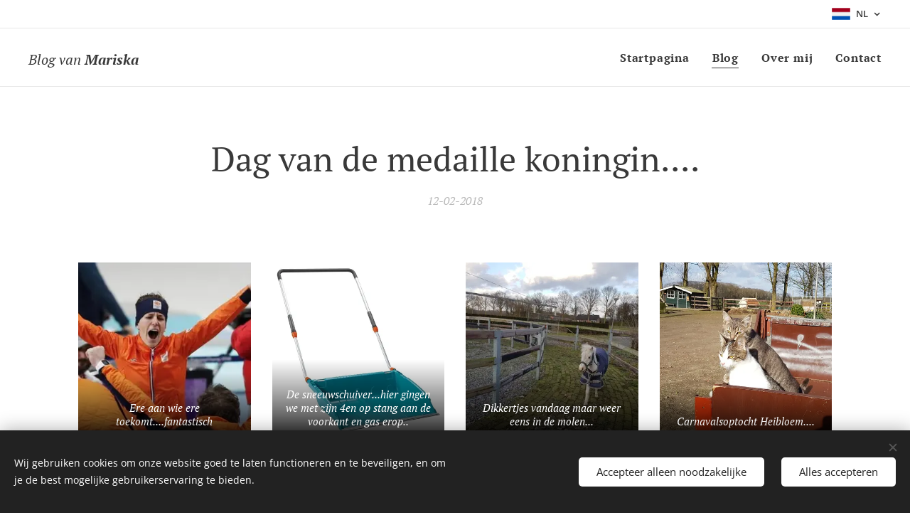

--- FILE ---
content_type: text/html; charset=UTF-8
request_url: https://www.dagboekvaneenonbekende.nl/l/dag-van-de-medaille-koningin/
body_size: 20721
content:
<!DOCTYPE html>
<html class="no-js" prefix="og: https://ogp.me/ns#" lang="nl">
<head><link rel="preconnect" href="https://duyn491kcolsw.cloudfront.net" crossorigin><link rel="preconnect" href="https://fonts.gstatic.com" crossorigin><meta charset="utf-8"><link rel="shortcut icon" href="https://duyn491kcolsw.cloudfront.net/files/3h/3h1/3h11lj.ico?ph=aa6a08c6f7"><link rel="apple-touch-icon" href="https://duyn491kcolsw.cloudfront.net/files/3h/3h1/3h11lj.ico?ph=aa6a08c6f7"><link rel="icon" href="https://duyn491kcolsw.cloudfront.net/files/3h/3h1/3h11lj.ico?ph=aa6a08c6f7">
    <meta http-equiv="X-UA-Compatible" content="IE=edge">
    <title>Dag van de medaille koningin.... :: Dagboekvaneenonbekende</title>
    <meta name="viewport" content="width=device-width,initial-scale=1">
    <meta name="msapplication-tap-highlight" content="no">
    
    <link href="https://duyn491kcolsw.cloudfront.net/files/0r/0rk/0rklmm.css?ph=aa6a08c6f7" media="print" rel="stylesheet">
    <link href="https://duyn491kcolsw.cloudfront.net/files/2e/2e5/2e5qgh.css?ph=aa6a08c6f7" media="screen and (min-width:100000em)" rel="stylesheet" data-type="cq" disabled>
    <link rel="stylesheet" href="https://duyn491kcolsw.cloudfront.net/files/41/41k/41kc5i.css?ph=aa6a08c6f7"><link rel="stylesheet" href="https://duyn491kcolsw.cloudfront.net/files/3b/3b2/3b2e8e.css?ph=aa6a08c6f7" media="screen and (min-width:37.5em)"><link rel="stylesheet" href="https://duyn491kcolsw.cloudfront.net/files/2v/2vp/2vpyx8.css?ph=aa6a08c6f7" data-wnd_color_scheme_file=""><link rel="stylesheet" href="https://duyn491kcolsw.cloudfront.net/files/34/34q/34qmjb.css?ph=aa6a08c6f7" data-wnd_color_scheme_desktop_file="" media="screen and (min-width:37.5em)" disabled=""><link rel="stylesheet" href="https://duyn491kcolsw.cloudfront.net/files/1j/1jo/1jorv9.css?ph=aa6a08c6f7" data-wnd_additive_color_file=""><link rel="stylesheet" href="https://duyn491kcolsw.cloudfront.net/files/1r/1rx/1rxrhj.css?ph=aa6a08c6f7" data-wnd_typography_file=""><link rel="stylesheet" href="https://duyn491kcolsw.cloudfront.net/files/19/196/196wl1.css?ph=aa6a08c6f7" data-wnd_typography_desktop_file="" media="screen and (min-width:37.5em)" disabled=""><script>(()=>{let e=!1;const t=()=>{if(!e&&window.innerWidth>=600){for(let e=0,t=document.querySelectorAll('head > link[href*="css"][media="screen and (min-width:37.5em)"]');e<t.length;e++)t[e].removeAttribute("disabled");e=!0}};t(),window.addEventListener("resize",t),"container"in document.documentElement.style||fetch(document.querySelector('head > link[data-type="cq"]').getAttribute("href")).then((e=>{e.text().then((e=>{const t=document.createElement("style");document.head.appendChild(t),t.appendChild(document.createTextNode(e)),import("https://duyn491kcolsw.cloudfront.net/client/js.polyfill/container-query-polyfill.modern.js").then((()=>{let e=setInterval((function(){document.body&&(document.body.classList.add("cq-polyfill-loaded"),clearInterval(e))}),100)}))}))}))})()</script>
<link rel="preload stylesheet" href="https://duyn491kcolsw.cloudfront.net/files/2m/2m8/2m8msc.css?ph=aa6a08c6f7" as="style"><meta name="description" content="Leer je vrienden te begroeten met een glimlach: ze dragen te veel fronsen in hun eigen hart om zich druk te maken om de jouwe."><meta name="keywords" content=""><meta name="generator" content="Webnode 2"><meta name="apple-mobile-web-app-capable" content="no"><meta name="apple-mobile-web-app-status-bar-style" content="black"><meta name="format-detection" content="telephone=no">



<meta property="og:url" content="https://dagboekvaneenonbekende.nl/l/dag-van-de-medaille-koningin/"><meta property="og:title" content="Dag van de medaille koningin.... :: Dagboekvaneenonbekende"><meta property="og:type" content="article"><meta property="og:description" content="Leer je vrienden te begroeten met een glimlach: ze dragen te veel fronsen in hun eigen hart om zich druk te maken om de jouwe."><meta property="og:site_name" content="Dagboekvaneenonbekende"><meta property="og:image" content="https://aa6a08c6f7.clvaw-cdnwnd.com/193a6c502c476473fded1a4dd2b01e48/200000710-442dd45289/700/dolgelukkige-wust-beseft-ze-iets-unieks-gepresteerd-heeft.jpg?ph=aa6a08c6f7"><meta property="og:article:published_time" content="2018-02-12T00:00:00+0100"><meta property="fb:app_id" content="225951590755638"><meta name="robots" content="index,follow"><link rel="canonical" href="https://www.dagboekvaneenonbekende.nl/l/dag-van-de-medaille-koningin/"><script>window.checkAndChangeSvgColor=function(c){try{var a=document.getElementById(c);if(a){c=[["border","borderColor"],["outline","outlineColor"],["color","color"]];for(var h,b,d,f=[],e=0,m=c.length;e<m;e++)if(h=window.getComputedStyle(a)[c[e][1]].replace(/\s/g,"").match(/^rgb[a]?\(([0-9]{1,3}),([0-9]{1,3}),([0-9]{1,3})/i)){b="";for(var g=1;3>=g;g++)b+=("0"+parseInt(h[g],10).toString(16)).slice(-2);"0"===b.charAt(0)&&(d=parseInt(b.substr(0,2),16),d=Math.max(16,d),b=d.toString(16)+b.slice(-4));f.push(c[e][0]+"="+b)}if(f.length){var k=a.getAttribute("data-src"),l=k+(0>k.indexOf("?")?"?":"&")+f.join("&");a.src!=l&&(a.src=l,a.outerHTML=a.outerHTML)}}}catch(n){}};</script></head>
<body class="l wt-blogpost l-default l-d-none b-btn-sq b-btn-s-l b-btn-dn b-btn-bw-1 img-d-n img-t-o img-h-z line-solid b-e-ds lbox-d c-s-n  hb-on wnd-tce  wnd-fe wnd-multilang"><noscript>
				<iframe
				 src="https://www.googletagmanager.com/ns.html?id=GTM-542MMSL"
				 height="0"
				 width="0"
				 style="display:none;visibility:hidden"
				 >
				 </iframe>
			</noscript>

<div class="wnd-page l-page cs-gray ac-none t-t-fs-m t-t-fw-m t-t-sp-n t-t-d-n t-s-fs-s t-s-fw-m t-s-sp-n t-s-d-n t-p-fs-s t-p-fw-m t-p-sp-n t-h-fs-s t-h-fw-m t-h-sp-n t-bq-fs-s t-bq-fw-m t-bq-sp-n t-bq-d-l t-btn-fw-l t-nav-fw-s t-pd-fw-s t-nav-tt-n">
    <div class="l-w t cf t-08">
        <div class="l-bg cf">
            <div class="s-bg-l">
                
                
            </div>
        </div>
        <header class="l-h cf">
            <div class="sw cf">
	<div class="sw-c cf"><section class="s s-hb cf sc-w   wnd-w-max wnd-hbl-on">
	<div class="s-w cf">
		<div class="s-o cf">
			<div class="s-bg cf">
                <div class="s-bg-l">
                    
                    
                </div>
			</div>
			<div class="s-c">
                <div class="s-hb-c cf">
                    <div class="hb-si">
                        
                    </div>
                    <div class="hb-ci">
                        
                    </div>
                    <div class="hb-ccy">
                        
                    </div>
                    <div class="hb-lang">
                        <div class="hbl">
    <div class="hbl-c">
        <span class="hbl-a">
            <span class="hbl-a-t">
                <span class="lang-nl">nl</span>
            </span>
        </span>
        <div class="hbl-i lang-items">
            <ul class="hbl-i-l">
                <li selected>
                    <span class="lang-nl">nl</span>
                </li><li>
                    <a href="/en/"><span class="lang-en">en</span></a>
                </li>
            </ul>
        </div>
    </div>
</div>
                    </div>
                </div>
			</div>
		</div>
	</div>
</section><section data-space="true" class="s s-hn s-hn-default wnd-mt-classic wnd-na-c logo-classic sc-w   wnd-w-max wnd-nh-m wnd-nav-border menu-default-underline">
	<div class="s-w">
		<div class="s-o">

			<div class="s-bg">
                <div class="s-bg-l">
                    
                    
                </div>
			</div>

			<div class="h-w h-f wnd-fixed">

				<div class="n-l">
					<div class="s-c menu-nav">
						<div class="logo-block">
							<div class="b b-l logo logo-default logo-nb pt-serif wnd-logo-with-text logo-25 b-ls-m">
	<div class="b-l-c logo-content">
		<a class="b-l-link logo-link" href="/home/">

			

			

			<div class="b-l-br logo-br"></div>

			<div class="b-l-text logo-text-wrapper">
				<div class="b-l-text-w logo-text">
					<span class="b-l-text-c logo-text-cell"><font class="wnd-font-size-80"><em>Blog van <strong>Mariska</strong></em></font></span>
				</div>
			</div>

		</a>
	</div>
</div>
						</div>

						<div id="menu-slider">
							<div id="menu-block">
								<nav id="menu"><div class="menu-font menu-wrapper">
	<a href="#" class="menu-close" rel="nofollow" title="Close Menu"></a>
	<ul role="menubar" aria-label="Menu" class="level-1">
		<li role="none" class="wnd-homepage">
			<a class="menu-item" role="menuitem" href="/home/"><span class="menu-item-text">Startpagina</span></a>
			
		</li><li role="none" class="wnd-active-path">
			<a class="menu-item" role="menuitem" href="/blog/"><span class="menu-item-text">Blog</span></a>
			
		</li><li role="none">
			<a class="menu-item" role="menuitem" href="/over-mij/"><span class="menu-item-text">Over mij</span></a>
			
		</li><li role="none">
			<a class="menu-item" role="menuitem" href="/contact/"><span class="menu-item-text">Contact</span></a>
			
		</li>
	</ul>
	<span class="more-text">Meer pagina's</span>
</div></nav>
							</div>
						</div>

						<div class="cart-and-mobile">
							
							

							<div id="menu-mobile">
								<a href="#" id="menu-submit"><span></span>Menu</a>
							</div>
						</div>

					</div>
				</div>

			</div>

		</div>
	</div>
</section></div>
</div>
        </header>
        <main class="l-m cf">
            <div class="sw cf">
	<div class="sw-c cf"><section data-space="true" class="s s-hm s-hm-bdh s-bdh cf sc-w   wnd-w-default wnd-s-normal wnd-h-auto wnd-nh-m wnd-p-cc hn-default">
    <div class="s-w cf">
	    <div class="s-o cf">
	        <div class="s-bg cf">
                <div class="s-bg-l">
                    
                    
                </div>
	        </div>
	        <div class="h-c s-c cf">
		        <div class="s-bdh-c b b-s-l b-s-r b-cs cf">
			        <div class="s-bdh-w">
			            <h1 class="s-bdh-t"><div class="ld">
	<span class="ld-c">Dag van de medaille koningin....</span>
</div></h1>
			            <span class="s-bdh-d"><div class="ld">
	<span class="ld-c">12-02-2018</span>
</div></span>
			        </div>
		        </div>
	        </div>
	    </div>
    </div>
</section><section class="s s-basic cf sc-w   wnd-w-default wnd-s-normal wnd-h-auto" data-wnd_brightness="0" data-wnd_last_section>
	<div class="s-w cf">
		<div class="s-o s-fs cf">
			<div class="s-bg cf">
				<div class="s-bg-l">
                    
					
				</div>
			</div>
			<div class="s-c s-fs cf">
				<div class="ez cf wnd-no-cols">
	<div class="ez-c"><div class="gal-app b-gal b b-s" id="wnd_PhotoGalleryBlock_61411" data-content="{&quot;variant&quot;:&quot;default&quot;,&quot;gridCount&quot;:4,&quot;id&quot;:&quot;wnd_PhotoGalleryBlock_61411&quot;,&quot;items&quot;:[{&quot;id&quot;:200000710,&quot;title&quot;:&quot;Ere aan wie ere toekomt....fantastisch&quot;,&quot;orientation&quot;:&quot;landscape&quot;,&quot;aspectRatio&quot;:&quot;16:9&quot;,&quot;size&quot;:{&quot;width&quot;:640,&quot;height&quot;:360},&quot;img&quot;:{&quot;mimeType&quot;:&quot;image/jpeg&quot;,&quot;src&quot;:&quot;https://aa6a08c6f7.clvaw-cdnwnd.com/193a6c502c476473fded1a4dd2b01e48/200000710-442dd45289/dolgelukkige-wust-beseft-ze-iets-unieks-gepresteerd-heeft.jpg?ph=aa6a08c6f7&quot;},&quot;sources&quot;:[{&quot;mimeType&quot;:&quot;image/jpeg&quot;,&quot;sizes&quot;:[{&quot;width&quot;:450,&quot;height&quot;:253,&quot;src&quot;:&quot;https://aa6a08c6f7.clvaw-cdnwnd.com/193a6c502c476473fded1a4dd2b01e48/200000710-442dd45289/450/dolgelukkige-wust-beseft-ze-iets-unieks-gepresteerd-heeft.jpg?ph=aa6a08c6f7&quot;},{&quot;width&quot;:640,&quot;height&quot;:360,&quot;src&quot;:&quot;https://aa6a08c6f7.clvaw-cdnwnd.com/193a6c502c476473fded1a4dd2b01e48/200000710-442dd45289/700/dolgelukkige-wust-beseft-ze-iets-unieks-gepresteerd-heeft.jpg?ph=aa6a08c6f7&quot;},{&quot;width&quot;:640,&quot;height&quot;:360,&quot;src&quot;:&quot;https://aa6a08c6f7.clvaw-cdnwnd.com/193a6c502c476473fded1a4dd2b01e48/200000710-442dd45289/dolgelukkige-wust-beseft-ze-iets-unieks-gepresteerd-heeft.jpg?ph=aa6a08c6f7&quot;}]},{&quot;mimeType&quot;:&quot;image/webp&quot;,&quot;sizes&quot;:[{&quot;width&quot;:450,&quot;height&quot;:253,&quot;src&quot;:&quot;https://aa6a08c6f7.clvaw-cdnwnd.com/193a6c502c476473fded1a4dd2b01e48/200004497-49cbd49cbf/450/dolgelukkige-wust-beseft-ze-iets-unieks-gepresteerd-heeft.webp?ph=aa6a08c6f7&quot;},{&quot;width&quot;:640,&quot;height&quot;:360,&quot;src&quot;:&quot;https://aa6a08c6f7.clvaw-cdnwnd.com/193a6c502c476473fded1a4dd2b01e48/200004497-49cbd49cbf/700/dolgelukkige-wust-beseft-ze-iets-unieks-gepresteerd-heeft.webp?ph=aa6a08c6f7&quot;},{&quot;width&quot;:640,&quot;height&quot;:360,&quot;src&quot;:&quot;https://aa6a08c6f7.clvaw-cdnwnd.com/193a6c502c476473fded1a4dd2b01e48/200004497-49cbd49cbf/dolgelukkige-wust-beseft-ze-iets-unieks-gepresteerd-heeft.webp?ph=aa6a08c6f7&quot;}]}]},{&quot;id&quot;:200000709,&quot;title&quot;:&quot;De sneeuwschuiver...hier gingen we met zijn 4en op stang aan de voorkant en gas erop..&quot;,&quot;orientation&quot;:&quot;portrait&quot;,&quot;aspectRatio&quot;:&quot;249:250&quot;,&quot;size&quot;:{&quot;width&quot;:747,&quot;height&quot;:750},&quot;img&quot;:{&quot;mimeType&quot;:&quot;image/jpeg&quot;,&quot;src&quot;:&quot;https://aa6a08c6f7.clvaw-cdnwnd.com/193a6c502c476473fded1a4dd2b01e48/200000709-82d5683cc0/gardena_sneeuwschuiver.jpg?ph=aa6a08c6f7&quot;},&quot;sources&quot;:[{&quot;mimeType&quot;:&quot;image/jpeg&quot;,&quot;sizes&quot;:[{&quot;width&quot;:448,&quot;height&quot;:450,&quot;src&quot;:&quot;https://aa6a08c6f7.clvaw-cdnwnd.com/193a6c502c476473fded1a4dd2b01e48/200000709-82d5683cc0/450/gardena_sneeuwschuiver.jpg?ph=aa6a08c6f7&quot;},{&quot;width&quot;:697,&quot;height&quot;:700,&quot;src&quot;:&quot;https://aa6a08c6f7.clvaw-cdnwnd.com/193a6c502c476473fded1a4dd2b01e48/200000709-82d5683cc0/700/gardena_sneeuwschuiver.jpg?ph=aa6a08c6f7&quot;},{&quot;width&quot;:747,&quot;height&quot;:750,&quot;src&quot;:&quot;https://aa6a08c6f7.clvaw-cdnwnd.com/193a6c502c476473fded1a4dd2b01e48/200000709-82d5683cc0/gardena_sneeuwschuiver.jpg?ph=aa6a08c6f7&quot;}]},{&quot;mimeType&quot;:&quot;image/webp&quot;,&quot;sizes&quot;:[{&quot;width&quot;:448,&quot;height&quot;:450,&quot;src&quot;:&quot;https://aa6a08c6f7.clvaw-cdnwnd.com/193a6c502c476473fded1a4dd2b01e48/200004499-3012230124/450/gardena_sneeuwschuiver-7.webp?ph=aa6a08c6f7&quot;},{&quot;width&quot;:697,&quot;height&quot;:700,&quot;src&quot;:&quot;https://aa6a08c6f7.clvaw-cdnwnd.com/193a6c502c476473fded1a4dd2b01e48/200004499-3012230124/700/gardena_sneeuwschuiver-7.webp?ph=aa6a08c6f7&quot;},{&quot;width&quot;:747,&quot;height&quot;:750,&quot;src&quot;:&quot;https://aa6a08c6f7.clvaw-cdnwnd.com/193a6c502c476473fded1a4dd2b01e48/200004499-3012230124/gardena_sneeuwschuiver-7.webp?ph=aa6a08c6f7&quot;}]}]},{&quot;id&quot;:200000711,&quot;title&quot;:&quot;Dikkertjes vandaag maar weer eens in de molen...&quot;,&quot;orientation&quot;:&quot;landscape&quot;,&quot;aspectRatio&quot;:&quot;4:3&quot;,&quot;size&quot;:{&quot;width&quot;:1920,&quot;height&quot;:1440},&quot;img&quot;:{&quot;mimeType&quot;:&quot;image/jpeg&quot;,&quot;src&quot;:&quot;https://aa6a08c6f7.clvaw-cdnwnd.com/193a6c502c476473fded1a4dd2b01e48/200000711-4aeb34be67/20180212_161718.jpg?ph=aa6a08c6f7&quot;},&quot;sources&quot;:[{&quot;mimeType&quot;:&quot;image/jpeg&quot;,&quot;sizes&quot;:[{&quot;width&quot;:450,&quot;height&quot;:338,&quot;src&quot;:&quot;https://aa6a08c6f7.clvaw-cdnwnd.com/193a6c502c476473fded1a4dd2b01e48/200000711-4aeb34be67/450/20180212_161718.jpg?ph=aa6a08c6f7&quot;},{&quot;width&quot;:700,&quot;height&quot;:525,&quot;src&quot;:&quot;https://aa6a08c6f7.clvaw-cdnwnd.com/193a6c502c476473fded1a4dd2b01e48/200000711-4aeb34be67/700/20180212_161718.jpg?ph=aa6a08c6f7&quot;},{&quot;width&quot;:1920,&quot;height&quot;:1440,&quot;src&quot;:&quot;https://aa6a08c6f7.clvaw-cdnwnd.com/193a6c502c476473fded1a4dd2b01e48/200000711-4aeb34be67/20180212_161718.jpg?ph=aa6a08c6f7&quot;}]},{&quot;mimeType&quot;:&quot;image/webp&quot;,&quot;sizes&quot;:[{&quot;width&quot;:450,&quot;height&quot;:338,&quot;src&quot;:&quot;https://aa6a08c6f7.clvaw-cdnwnd.com/193a6c502c476473fded1a4dd2b01e48/200004500-c9d5ac9d5d/450/20180212_161718.webp?ph=aa6a08c6f7&quot;},{&quot;width&quot;:700,&quot;height&quot;:525,&quot;src&quot;:&quot;https://aa6a08c6f7.clvaw-cdnwnd.com/193a6c502c476473fded1a4dd2b01e48/200004500-c9d5ac9d5d/700/20180212_161718.webp?ph=aa6a08c6f7&quot;},{&quot;width&quot;:1920,&quot;height&quot;:1440,&quot;src&quot;:&quot;https://aa6a08c6f7.clvaw-cdnwnd.com/193a6c502c476473fded1a4dd2b01e48/200004500-c9d5ac9d5d/20180212_161718.webp?ph=aa6a08c6f7&quot;}]}]},{&quot;id&quot;:200000712,&quot;title&quot;:&quot;Carnavalsoptocht Heibloem....&quot;,&quot;orientation&quot;:&quot;square&quot;,&quot;aspectRatio&quot;:&quot;1:1&quot;,&quot;size&quot;:{&quot;width&quot;:1760,&quot;height&quot;:1760},&quot;img&quot;:{&quot;mimeType&quot;:&quot;image/jpeg&quot;,&quot;src&quot;:&quot;https://aa6a08c6f7.clvaw-cdnwnd.com/193a6c502c476473fded1a4dd2b01e48/200000712-a3b42a4ad0/IMG_20180212_124043_302.jpg?ph=aa6a08c6f7&quot;},&quot;sources&quot;:[{&quot;mimeType&quot;:&quot;image/jpeg&quot;,&quot;sizes&quot;:[{&quot;width&quot;:450,&quot;height&quot;:450,&quot;src&quot;:&quot;https://aa6a08c6f7.clvaw-cdnwnd.com/193a6c502c476473fded1a4dd2b01e48/200000712-a3b42a4ad0/450/IMG_20180212_124043_302.jpg?ph=aa6a08c6f7&quot;},{&quot;width&quot;:700,&quot;height&quot;:700,&quot;src&quot;:&quot;https://aa6a08c6f7.clvaw-cdnwnd.com/193a6c502c476473fded1a4dd2b01e48/200000712-a3b42a4ad0/700/IMG_20180212_124043_302.jpg?ph=aa6a08c6f7&quot;},{&quot;width&quot;:1760,&quot;height&quot;:1760,&quot;src&quot;:&quot;https://aa6a08c6f7.clvaw-cdnwnd.com/193a6c502c476473fded1a4dd2b01e48/200000712-a3b42a4ad0/IMG_20180212_124043_302.jpg?ph=aa6a08c6f7&quot;}]},{&quot;mimeType&quot;:&quot;image/webp&quot;,&quot;sizes&quot;:[{&quot;width&quot;:450,&quot;height&quot;:450,&quot;src&quot;:&quot;https://aa6a08c6f7.clvaw-cdnwnd.com/193a6c502c476473fded1a4dd2b01e48/200004501-4cabc4cabe/450/IMG_20180212_124043_302.webp?ph=aa6a08c6f7&quot;},{&quot;width&quot;:700,&quot;height&quot;:700,&quot;src&quot;:&quot;https://aa6a08c6f7.clvaw-cdnwnd.com/193a6c502c476473fded1a4dd2b01e48/200004501-4cabc4cabe/700/IMG_20180212_124043_302.webp?ph=aa6a08c6f7&quot;},{&quot;width&quot;:1760,&quot;height&quot;:1760,&quot;src&quot;:&quot;https://aa6a08c6f7.clvaw-cdnwnd.com/193a6c502c476473fded1a4dd2b01e48/200004501-4cabc4cabe/IMG_20180212_124043_302.webp?ph=aa6a08c6f7&quot;}]}]}]}">
</div><div class="b b-text cf">
	<div class="b-c b-text-c b-s b-s-t60 b-s-b60 b-cs cf"><p>Leer je vrienden te begroeten met een glimlach: ze dragen te
veel fronsen in hun eigen hart om zich druk te maken om de jouwe. </p><p>Owww, what a night... Ik dacht gisterenavond slim te zijn een
keer een half pilletje te pakken omdat ik voor mijn gevoel goed moe was door
lekker buiten te zijn geweest. Maar helaas om drie uur werd ik wakker van de
buikpijn en pijn in mijn rechter zij. Dus eerst half uur in de badkamer met
mijn voeten op de dikke boeken. Dit had ik nog niet eerder meegedeeld maar in
de badkamer boven liggen twee boeken van zo'n tien centimeter dik. Diegene die
ooit bij ons in de badkamer zijn geweest zullen ongetwijfeld denken "Oh, daar
zijn ze voor!", afijn omdat ik niet heel groot ben (gelukkig ook niet klein met
mijn één meter vierenzeventig klaag ik niet) krijg ik altijd snel slapende
benen en omdat ik echt best heel wat tijd erop doorbreng heb ik de boeken als
onderzetters voor mijn voeten! Zo heb ik en geen slapende benen en kan ik mijn
voeten plat neerzetten wat fijn is omdat mijn linkervoet vast gezet is. Maar
goed, die dikke boeken was dus vannacht bij het opstaan een dingetje na het
poetsen van mijn "ontplofte molshoop billen" wilde ik na het weggooien van het
vochtig toiletpapiertje (ja, ja details daar gaat het om J) weglopen en stapte
daarbij half (uiteraard precies met mijn linker voet) op dat één van de boeken
en door heel raar te draaien, waarbij ik moet zeggen dat ik geen idee had dat
ik zo lenig was, kon ik me vastpakken aan de wastafel... pfieuw dat scheelde echt
niet veel en geloof me ik heb al heel wat kamikaze bewegingen gemaakt (meestal
met slechte afloop, dat dan weer wel) maar deze heup-zwaai-boven-lichaam-draai
terwijl één been in de lucht hing al zeg ik het zelf fantastisch! Maar au au,
wat een pijn in mijn spiertjes vannacht had ik daar niet echt iets van gevoeld
wellicht mede doordat ik enorme buikpijn had, maar bij het opstaan vanmorgen
voelde ik wel degelijk een kramperig gevoel in mijn kuit en lies. Maar gelukkig
dat was alle schade, het zal niet de eerste keer zijn dat ik Chris wakker moet
maken dat we naar de EHBO post moeten. Terug in bed, heb ik op de IPad film
liggen kijken en daarna zo rond half zeven ben ik weer in slaap gevallen. Half
tien werd ik weer wakker en heb ik ontbeten, waarna ik eruit ben gegaan. Oh, en
die aanblik in de spiegel in de ochtend... het went maar niet... gisterenavond
lekker met een geurkaarsje en badolie in bad geweest en natuurlijk geen zin
gehad om mijn haar te wassen met als gevolg vanmorgen echt gewoon een zwarte
pietenkapsel (nee, ik discrimineer niet). Maar het is toch nog steeds carnaval
dus speldje erin en hoppa naar beneden!</p><p>Verder het gewone ochtend ritueel met de paardjes en Chris,
die had laat vandaag, met het ophangen van de hooinetten in de wei moest ik
echt vier keer stil staan van de buik- en zij-krampen dus Chris stuurde me naar
binnen. En na een langdurige zit op de lelijke wc beneden (en zonder
voetsteunen J)
ebde het langzaam weg. Wel gelijk pijnmedicatie ingenomen, wat gelukkig voor
mijn buik redelijk snel hielp alleen kreeg ik daarna hoofdpijn... het zal ook een
keer zo zijn dat er niets is... ik lijk wel een hypochonder! </p><p>En toen was het half twee, de Olympische vijftienhonderd
meter van de dames. En wat was het spannend!! We (ouders en ik) hebben echt
zitten schreeuwen om aan te moedigen... stel je voor dat het hielp... Maar wat mooi
wat gunde ik het Ireen Wüst, iedere Nederlander uiteraard maar bij haar is het
echt gewoon één woord wat bij mij omhoog komt en dat is dedication!!! Wow, echt
respect! </p><p>Vroeger gingen wij als gezin vaak naar de internationale
wedstrijden lange baan, uiteraard omdat mijn zus op hoog niveau schaatste, we
waren echt een lange baan schaats familie. We hebben wat uren langs de baan
gehangen en gespeeld. Voorkeursbaan in Inzell Duitsland daar heb ik echt leuke
herinneringen aan. Niet alleen trouwens op de schaatsbaan maar ook op de piste
en op de heuvel achter het pension waar we zaten. Daar gingen we altijd met
alle kinderen (Patries, Paul, Linda, Miranda en ik) met de sneeuwschuiver (zal
een foto zoeken anders denk je huh, hoe dan...) van de heuvel af...totdat die een
keer omklapte en tegen Paul zijn hoofd ging.. Ik was panisch (allemaal behalve
Paul volgens mij) door de sneeuw leek het bloed echt massaal dus ik krijste
alleen "hij bloed dood, hij bloed dood" dat waren één van de langste
achthonderd meter in de diepe sneeuw... En gelukkig viel het reuze mee en heeft
Paul er alleen een sexy litteken boven zijn wenkbrauw van over gehouden!</p><p>Over sneeuw gesproken... Ik heb spontaan geboekt, we gaan naar
Krimml lekker een paar dagen naar de bergen, hopelijk sneeuw, zon, familie,
vrienden en gezelligheid! Zo ongelooflijk veel zin in!!! Nog vijftiendagen
wachten en dan..gehts loss!</p><p>





</p><p>Fijne avond</p></div>
</div></div>
</div>
			</div>
		</div>
	</div>
</section></div>
</div>
<div class="s-bdf b-s b-s-t200 b-cs " data-wnd_social_buttons="true">
	<div class="s-bdf-share b-s-b200"><div id="fb-root"></div><script src="https://connect.facebook.net/nl_NL/sdk.js#xfbml=1&amp;version=v5.0&amp;appId=225951590755638&amp;autoLogAppEvents=1" async defer crossorigin="anonymous"></script><div style="margin-right: 20px" class="fb-share-button" data-href="https://www.dagboekvaneenonbekende.nl/l/dag-van-de-medaille-koningin/" data-layout="button" data-size="large"><a class="fb-xfbml-parse-ignore" target="_blank" href="https://www.facebook.com/sharer/sharer.php?u=https%3A%2F%2Fwww.dagboekvaneenonbekende.nl%2Fl%2Fdag-van-de-medaille-koningin%2F&amp;src=sdkpreparse">Share</a></div><a href="https://twitter.com/share" class="twitter-share-button" data-size="large">Tweet</a><script>window.twttr=function(t,e,r){var n,i=t.getElementsByTagName(e)[0],w=window.twttr||{};return t.getElementById(r)?w:((n=t.createElement(e)).id=r,n.src="https://platform.twitter.com/widgets.js",i.parentNode.insertBefore(n,i),w._e=[],w.ready=function(t){w._e.push(t)},w)}(document,"script","twitter-wjs");</script></div>
	<div class="s-bdf-comments"><div id="wnd-fb-comments" class="fb-comments" data-href="https://www.dagboekvaneenonbekende.nl/l/dag-van-de-medaille-koningin/" data-numposts="5" data-colorscheme="light"></div></div>
	<div class="s-bdf-html"></div>
</div>

        </main>
        <footer class="l-f cf">
            <div class="sw cf">
	<div class="sw-c cf"><section data-wn-border-element="s-f-border" class="s s-f s-f-basic s-f-simple sc-w   wnd-w-default wnd-s-higher">
	<div class="s-w">
		<div class="s-o">
			<div class="s-bg">
                <div class="s-bg-l">
                    
                    
                </div>
			</div>
			<div class="s-c s-f-l-w s-f-border">
				<div class="s-f-l b-s b-s-t0 b-s-b0">
					<div class="s-f-l-c s-f-l-c-first">
						<div class="s-f-cr"><span class="it b link">
	<span class="it-c">© 2017&nbsp;Dagboek van een onbekende.&nbsp;Alle rechten voorbehouden.</span>
</span></div>
						<div class="s-f-sf">
                            <span class="sf b">
<span class="sf-content sf-c link"></span>
</span>
                            <span class="sf-cbr link">
    <a href="#" rel="nofollow">Cookies</a>
</span>
                            
                            
                            
                        </div>
					</div>
					<div class="s-f-l-c s-f-l-c-last">
						<div class="s-f-lang lang-select cf">
	<div class="s-f-lang-c">
		<span class="s-f-lang-t lang-title"><span class="wt-bold"><span>Talen</span></span></span>
		<div class="s-f-lang-i lang-items">
			<ul class="s-f-lang-list">
				<li class="link">
					<span class="lang-nl">Nederlands</span>
				</li><li class="link">
					<a href="/en/"><span class="lang-en">English</span></a>
				</li>
			</ul>
		</div>
	</div>
</div>
					</div>
                    <div class="s-f-l-c s-f-l-c-currency">
                        <div class="s-f-ccy ccy-select cf">
	
</div>
                    </div>
				</div>
			</div>
		</div>
	</div>
</section></div>
</div>
        </footer>
    </div>
    
</div>
<section class="cb cb-dark" id="cookiebar" style="display:none;" id="cookiebar" style="display:none;">
	<div class="cb-bar cb-scrollable">
		<div class="cb-bar-c">
			<div class="cb-bar-text">Wij gebruiken cookies om onze website goed te laten functioneren en te beveiligen, en om je de best mogelijke gebruikerservaring te bieden.</div>
			<div class="cb-bar-buttons">
				<button class="cb-button cb-close-basic" data-action="accept-necessary">
					<span class="cb-button-content">Accepteer alleen noodzakelijke</span>
				</button>
				<button class="cb-button cb-close-basic" data-action="accept-all">
					<span class="cb-button-content">Alles accepteren</span>
				</button>
				
			</div>
		</div>
        <div class="cb-close cb-close-basic" data-action="accept-necessary"></div>
	</div>

	<div class="cb-popup cb-light close">
		<div class="cb-popup-c">
			<div class="cb-popup-head">
				<h3 class="cb-popup-title">Geavanceerde instellingen</h3>
				<p class="cb-popup-text">Je kunt jouw cookievoorkeuren hier aanpassen. Schakel de volgende categorieën in of uit en sla de selectie op.</p>
			</div>
			<div class="cb-popup-options cb-scrollable">
				<div class="cb-option">
					<input class="cb-option-input" type="checkbox" id="necessary" name="necessary" readonly="readonly" disabled="disabled" checked="checked">
                    <div class="cb-option-checkbox"></div>
                    <label class="cb-option-label" for="necessary">Essentiële cookies</label>
					<div class="cb-option-text"></div>
				</div>
			</div>
			<div class="cb-popup-footer">
				<button class="cb-button cb-save-popup" data-action="advanced-save">
					<span class="cb-button-content">Opslaan</span>
				</button>
			</div>
			<div class="cb-close cb-close-popup" data-action="close"></div>
		</div>
	</div>
</section>

<script src="https://duyn491kcolsw.cloudfront.net/files/3e/3em/3eml8v.js?ph=aa6a08c6f7" crossorigin="anonymous" type="module"></script><script>document.querySelector(".wnd-fe")&&[...document.querySelectorAll(".c")].forEach((e=>{const t=e.querySelector(".b-text:only-child");t&&""===t.querySelector(".b-text-c").innerText&&e.classList.add("column-empty")}))</script>


<script src="https://duyn491kcolsw.cloudfront.net/client.fe/js.compiled/lang.nl.2092.js?ph=aa6a08c6f7" crossorigin="anonymous"></script><script src="https://duyn491kcolsw.cloudfront.net/client.fe/js.compiled/compiled.multi.2-2198.js?ph=aa6a08c6f7" crossorigin="anonymous"></script><script>var wnd = wnd || {};wnd.$data = {"image_content_items":{"wnd_ThumbnailBlock_25967":{"id":"wnd_ThumbnailBlock_25967","type":"wnd.pc.ThumbnailBlock"},"wnd_Section_default_764653":{"id":"wnd_Section_default_764653","type":"wnd.pc.Section"},"wnd_PhotoGalleryBlock_61411":{"id":"wnd_PhotoGalleryBlock_61411","type":"wnd.pc.PhotoGalleryBlock"},"wnd_LogoBlock_8112":{"id":"wnd_LogoBlock_8112","type":"wnd.pc.LogoBlock"},"wnd_FooterSection_footer_68714":{"id":"wnd_FooterSection_footer_68714","type":"wnd.pc.FooterSection"}},"svg_content_items":{"wnd_LogoBlock_8112":{"id":"wnd_LogoBlock_8112","type":"wnd.pc.LogoBlock"}},"content_items":[],"eshopSettings":{"ESHOP_SETTINGS_DISPLAY_PRICE_WITHOUT_VAT":false,"ESHOP_SETTINGS_DISPLAY_ADDITIONAL_VAT":false,"ESHOP_SETTINGS_DISPLAY_SHIPPING_COST":false},"project_info":{"isMultilanguage":true,"isMulticurrency":false,"eshop_tax_enabled":"0","country_code":"","contact_state":null,"eshop_tax_type":"VAT","eshop_discounts":false,"graphQLURL":"https:\/\/dagboekvaneenonbekende.nl\/servers\/graphql\/","iubendaSettings":{"cookieBarCode":"","cookiePolicyCode":"","privacyPolicyCode":"","termsAndConditionsCode":""}}};</script><script>wnd.$system = {"fileSystemType":"aws_s3","localFilesPath":"https:\/\/www.dagboekvaneenonbekende.nl\/_files\/","awsS3FilesPath":"https:\/\/aa6a08c6f7.clvaw-cdnwnd.com\/193a6c502c476473fded1a4dd2b01e48\/","staticFiles":"https:\/\/duyn491kcolsw.cloudfront.net\/files","isCms":false,"staticCDNServers":["https:\/\/duyn491kcolsw.cloudfront.net\/"],"fileUploadAllowExtension":["jpg","jpeg","jfif","png","gif","bmp","ico","svg","webp","tiff","pdf","doc","docx","ppt","pptx","pps","ppsx","odt","xls","xlsx","txt","rtf","mp3","wma","wav","ogg","amr","flac","m4a","3gp","avi","wmv","mov","mpg","mkv","mp4","mpeg","m4v","swf","gpx","stl","csv","xml","txt","dxf","dwg","iges","igs","step","stp"],"maxUserFormFileLimit":4194304,"frontendLanguage":"nl","backendLanguage":"nl","frontendLanguageId":"1","page":{"id":50000001,"identifier":"l","template":{"id":200000452,"styles":{"background":{"default":null},"additiveColor":"ac-none","scheme":"cs-gray","imageTitle":"img-t-o","imageHover":"img-h-z","imageStyle":"img-d-n","buttonDecoration":"b-btn-dn","buttonStyle":"b-btn-sq","buttonSize":"b-btn-s-l","buttonBorders":"b-btn-bw-1","lightboxStyle":"lbox-d","eshopGridItemStyle":"b-e-ds","eshopGridItemAlign":"b-e-c","columnSpaces":"c-s-n","layoutType":"l-default","layoutDecoration":"l-d-none","formStyle":"default","menuType":"","menuStyle":"menu-default-underline","sectionWidth":"wnd-w-default","sectionSpace":"wnd-s-normal","typoColumnElement":true,"typography":"t-08_new","typoTitleSizes":"t-t-fs-m","typoTitleWeights":"t-t-fw-m","typoTitleSpacings":"t-t-sp-n","typoTitleDecorations":"t-t-d-n","typoHeadingSizes":"t-h-fs-s","typoHeadingWeights":"t-h-fw-m","typoHeadingSpacings":"t-h-sp-n","typoSubtitleSizes":"t-s-fs-s","typoSubtitleWeights":"t-s-fw-m","typoSubtitleSpacings":"t-s-sp-n","typoSubtitleDecorations":"t-s-d-n","typoParagraphSizes":"t-p-fs-s","typoParagraphWeights":"t-p-fw-m","typoParagraphSpacings":"t-p-sp-n","typoBlockquoteSizes":"t-bq-fs-s","typoBlockquoteWeights":"t-bq-fw-m","typoBlockquoteSpacings":"t-bq-sp-n","typoBlockquoteDecorations":"t-bq-d-l","buttonWeight":"t-btn-fw-l","menuWeight":"t-nav-fw-s","productWeight":"t-pd-fw-s","menuTextTransform":"t-nav-tt-n","headerBarStyle":"hb-on"}},"layout":"blog_detail","name":"Dag van de medaille koningin....","html_title":null,"language":"nl","langId":1,"isHomepage":false,"meta_description":null,"meta_keywords":null,"header_code":null,"footer_code":null,"styles":null,"countFormsEntries":[]},"listingsPrefix":"\/l\/","productPrefix":"\/p\/","cartPrefix":"\/cart\/","checkoutPrefix":"\/checkout\/","searchPrefix":"\/search\/","isCheckout":false,"isEshop":false,"hasBlog":true,"isProductDetail":false,"isListingDetail":true,"listing_page":{"id":200000000,"template_id":50000000,"link":"\/blog\/","identifier":"dag-van-de-medaille-koningin"},"hasEshopAnalytics":false,"gTagId":null,"gAdsId":null,"format":{"be":{"DATE_TIME":{"mask":"%d-%m-%Y %H:%M","regexp":"^(((0?[1-9]|[1,2][0-9]|3[0,1])\\-(0?[1-9]|1[0-2])\\-[0-9]{1,4})(( [0-1][0-9]| 2[0-3]):[0-5][0-9])?|(([0-9]{4}(0[1-9]|1[0-2])(0[1-9]|[1,2][0-9]|3[0,1])(0[0-9]|1[0-9]|2[0-3])[0-5][0-9][0-5][0-9])))?$"},"DATE":{"mask":"%d-%m-%Y","regexp":"^(((0?[1-9]|[1,2][0-9]|3[0,1])\\-(0?[1-9]|1[0-2])\\-[0-9]{1,4}))$"},"CURRENCY":{"mask":{"point":".","thousands":",","decimals":2,"mask":"%s","zerofill":true}}},"fe":{"DATE_TIME":{"mask":"%d-%m-%Y %H:%M","regexp":"^(((0?[1-9]|[1,2][0-9]|3[0,1])\\-(0?[1-9]|1[0-2])\\-[0-9]{1,4})(( [0-1][0-9]| 2[0-3]):[0-5][0-9])?|(([0-9]{4}(0[1-9]|1[0-2])(0[1-9]|[1,2][0-9]|3[0,1])(0[0-9]|1[0-9]|2[0-3])[0-5][0-9][0-5][0-9])))?$"},"DATE":{"mask":"%d-%m-%Y","regexp":"^(((0?[1-9]|[1,2][0-9]|3[0,1])\\-(0?[1-9]|1[0-2])\\-[0-9]{1,4}))$"},"CURRENCY":{"mask":{"point":".","thousands":",","decimals":2,"mask":"%s","zerofill":true}}}},"e_product":null,"listing_item":{"id":200001433,"name":"Dag van de medaille koningin....","identifier":"dag-van-de-medaille-koningin","date":"20180212000000","meta_description":null,"meta_keywords":null,"html_title":null,"styles":null,"content_items":{"wnd_PerexBlock_67091":{"type":"wnd.pc.PerexBlock","id":"wnd_PerexBlock_67091","context":"page","text":"\u003Cp\u003ELeer je vrienden te begroeten met een glimlach: ze dragen te veel fronsen in hun eigen hart om zich druk te maken om de jouwe.\u003C\/p\u003E"},"wnd_ThumbnailBlock_25967":{"type":"wnd.pc.ThumbnailBlock","id":"wnd_ThumbnailBlock_25967","context":"page","style":{"background":{"default":{"default":"wnd-background-image"}},"backgroundSettings":{"default":{"default":{"id":200000710,"src":"200000710-442dd45289\/dolgelukkige-wust-beseft-ze-iets-unieks-gepresteerd-heeft.jpg","dataType":"filesystem_files","width":640,"height":360,"mediaType":"myImages","mime":"","alternatives":{"image\/webp":{"id":200004497,"src":"200004497-49cbd49cbf\/dolgelukkige-wust-beseft-ze-iets-unieks-gepresteerd-heeft.webp","dataType":"filesystem_files","width":"640","height":"360","mime":"image\/webp"}}}}}},"refs":{"filesystem_files":[{"filesystem_files.id":200000710}]}},"wnd_SectionWrapper_44233":{"type":"wnd.pc.SectionWrapper","id":"wnd_SectionWrapper_44233","context":"page","content":["wnd_BlogDetailHeaderSection_blog_detail_header_118986","wnd_Section_default_764653"]},"wnd_BlogDetailHeaderSection_blog_detail_header_118986":{"type":"wnd.pc.BlogDetailHeaderSection","contentIdentifier":"blog_detail_header","id":"wnd_BlogDetailHeaderSection_blog_detail_header_118986","context":"page","content":{"default":["wnd_ListingDataBlock_921306","wnd_ListingDataBlock_394583"],"default_box":["wnd_ListingDataBlock_921306","wnd_ListingDataBlock_394583"]},"contentMap":{"wnd.pc.ListingDataBlock":{"name":"wnd_ListingDataBlock_921306","date":"wnd_ListingDataBlock_394583"}},"style":{"sectionColor":{"default":"sc-w"}},"variant":{"default":"default"}},"wnd_ListingDataBlock_921306":{"type":"wnd.pc.ListingDataBlock","id":"wnd_ListingDataBlock_921306","context":"page","refDataType":"listing_items","refDataKey":"listing_items.name","refDataId":200000287},"wnd_ListingDataBlock_394583":{"type":"wnd.pc.ListingDataBlock","id":"wnd_ListingDataBlock_394583","context":"page","refDataType":"listing_items","refDataKey":"listing_items.date","refDataId":200000287},"wnd_Section_default_764653":{"type":"wnd.pc.Section","contentIdentifier":"default","id":"wnd_Section_default_764653","context":"page","content":{"default":["wnd_EditZone_820967"],"default_box":["wnd_EditZone_820967"]},"contentMap":{"wnd.pc.EditZone":{"master-01":"wnd_EditZone_820967"}},"style":{"sectionColor":{"default":"sc-w"},"sectionWidth":{"default":"wnd-w-default"},"sectionSpace":{"default":"wnd-s-normal"},"sectionHeight":{"default":"wnd-h-auto"},"sectionPosition":{"default":"wnd-p-cc"}},"variant":{"default":"default"}},"wnd_EditZone_820967":{"type":"wnd.pc.EditZone","id":"wnd_EditZone_820967","context":"page","content":["wnd_PhotoGalleryBlock_61411","wnd_TextBlock_76623"]},"wnd_TextBlock_76623":{"type":"wnd.pc.TextBlock","id":"wnd_TextBlock_76623","context":"page","code":"\u003Cp\u003ELeer je vrienden te begroeten met een glimlach: ze dragen te\nveel fronsen in hun eigen hart om zich druk te maken om de jouwe. \u003C\/p\u003E\u003Cp\u003EOwww, what a night... Ik dacht gisterenavond slim te zijn een\nkeer een half pilletje te pakken omdat ik voor mijn gevoel goed moe was door\nlekker buiten te zijn geweest. Maar helaas om drie uur werd ik wakker van de\nbuikpijn en pijn in mijn rechter zij. Dus eerst half uur in de badkamer met\nmijn voeten op de dikke boeken. Dit had ik nog niet eerder meegedeeld maar in\nde badkamer boven liggen twee boeken van zo'n tien centimeter dik. Diegene die\nooit bij ons in de badkamer zijn geweest zullen ongetwijfeld denken \u0022Oh, daar\nzijn ze voor!\u0022, afijn omdat ik niet heel groot ben (gelukkig ook niet klein met\nmijn \u00e9\u00e9n meter vierenzeventig klaag ik niet) krijg ik altijd snel slapende\nbenen en omdat ik echt best heel wat tijd erop doorbreng heb ik de boeken als\nonderzetters voor mijn voeten! Zo heb ik en geen slapende benen en kan ik mijn\nvoeten plat neerzetten wat fijn is omdat mijn linkervoet vast gezet is. Maar\ngoed, die dikke boeken was dus vannacht bij het opstaan een dingetje na het\npoetsen van mijn \u0022ontplofte molshoop billen\u0022 wilde ik na het weggooien van het\nvochtig toiletpapiertje (ja, ja details daar gaat het om J) weglopen en stapte\ndaarbij half (uiteraard precies met mijn linker voet) op dat \u00e9\u00e9n van de boeken\nen door heel raar te draaien, waarbij ik moet zeggen dat ik geen idee had dat\nik zo lenig was, kon ik me vastpakken aan de wastafel... pfieuw dat scheelde echt\nniet veel en geloof me ik heb al heel wat kamikaze bewegingen gemaakt (meestal\nmet slechte afloop, dat dan weer wel) maar deze heup-zwaai-boven-lichaam-draai\nterwijl \u00e9\u00e9n been in de lucht hing al zeg ik het zelf fantastisch! Maar au au,\nwat een pijn in mijn spiertjes vannacht had ik daar niet echt iets van gevoeld\nwellicht mede doordat ik enorme buikpijn had, maar bij het opstaan vanmorgen\nvoelde ik wel degelijk een kramperig gevoel in mijn kuit en lies. Maar gelukkig\ndat was alle schade, het zal niet de eerste keer zijn dat ik Chris wakker moet\nmaken dat we naar de EHBO post moeten. Terug in bed, heb ik op de IPad film\nliggen kijken en daarna zo rond half zeven ben ik weer in slaap gevallen. Half\ntien werd ik weer wakker en heb ik ontbeten, waarna ik eruit ben gegaan. Oh, en\ndie aanblik in de spiegel in de ochtend... het went maar niet... gisterenavond\nlekker met een geurkaarsje en badolie in bad geweest en natuurlijk geen zin\ngehad om mijn haar te wassen met als gevolg vanmorgen echt gewoon een zwarte\npietenkapsel (nee, ik discrimineer niet). Maar het is toch nog steeds carnaval\ndus speldje erin en hoppa naar beneden!\u003C\/p\u003E\u003Cp\u003EVerder het gewone ochtend ritueel met de paardjes en Chris,\ndie had laat vandaag, met het ophangen van de hooinetten in de wei moest ik\necht vier keer stil staan van de buik- en zij-krampen dus Chris stuurde me naar\nbinnen. En na een langdurige zit op de lelijke wc beneden (en zonder\nvoetsteunen J)\nebde het langzaam weg. Wel gelijk pijnmedicatie ingenomen, wat gelukkig voor\nmijn buik redelijk snel hielp alleen kreeg ik daarna hoofdpijn... het zal ook een\nkeer zo zijn dat er niets is... ik lijk wel een hypochonder! \u003C\/p\u003E\u003Cp\u003EEn toen was het half twee, de Olympische vijftienhonderd\nmeter van de dames. En wat was het spannend!! We (ouders en ik) hebben echt\nzitten schreeuwen om aan te moedigen... stel je voor dat het hielp... Maar wat mooi\nwat gunde ik het Ireen W\u00fcst, iedere Nederlander uiteraard maar bij haar is het\necht gewoon \u00e9\u00e9n woord wat bij mij omhoog komt en dat is dedication!!! Wow, echt\nrespect! \u003C\/p\u003E\u003Cp\u003EVroeger gingen wij als gezin vaak naar de internationale\nwedstrijden lange baan, uiteraard omdat mijn zus op hoog niveau schaatste, we\nwaren echt een lange baan schaats familie. We hebben wat uren langs de baan\ngehangen en gespeeld. Voorkeursbaan in Inzell Duitsland daar heb ik echt leuke\nherinneringen aan. Niet alleen trouwens op de schaatsbaan maar ook op de piste\nen op de heuvel achter het pension waar we zaten. Daar gingen we altijd met\nalle kinderen (Patries, Paul, Linda, Miranda en ik) met de sneeuwschuiver (zal\neen foto zoeken anders denk je huh, hoe dan...) van de heuvel af...totdat die een\nkeer omklapte en tegen Paul zijn hoofd ging.. Ik was panisch (allemaal behalve\nPaul volgens mij) door de sneeuw leek het bloed echt massaal dus ik krijste\nalleen \u0022hij bloed dood, hij bloed dood\u0022 dat waren \u00e9\u00e9n van de langste\nachthonderd meter in de diepe sneeuw... En gelukkig viel het reuze mee en heeft\nPaul er alleen een sexy litteken boven zijn wenkbrauw van over gehouden!\u003C\/p\u003E\u003Cp\u003EOver sneeuw gesproken... Ik heb spontaan geboekt, we gaan naar\nKrimml lekker een paar dagen naar de bergen, hopelijk sneeuw, zon, familie,\nvrienden en gezelligheid! Zo ongelooflijk veel zin in!!! Nog vijftiendagen\nwachten en dan..gehts loss!\u003C\/p\u003E\u003Cp\u003E\n\n\n\n\n\n\u003C\/p\u003E\u003Cp\u003EFijne avond\u003C\/p\u003E"},"wnd_PhotoGalleryBlock_61411":{"id":"wnd_PhotoGalleryBlock_61411","context":"page","content":["wnd_PhotoImageBlock_84326","wnd_PhotoImageBlock_60295","wnd_PhotoImageBlock_88387","wnd_PhotoImageBlock_87130"],"variant":"default","limit":20,"type":"wnd.pc.PhotoGalleryBlock","gridCount":"grid-4"},"wnd_PhotoImageBlock_60295":{"id":"wnd_PhotoImageBlock_60295","context":"page","description":"De sneeuwschuiver...hier gingen we met zijn 4en op stang aan de voorkant en gas erop..","image":{"id":200000709,"src":"200000709-82d5683cc0\/gardena_sneeuwschuiver.jpg","dataType":"filesystem_files","width":747,"height":750,"mime":"image\/jpeg","alternatives":{"image\/webp":{"id":200004499,"src":"200004499-3012230124\/gardena_sneeuwschuiver-7.webp","dataType":"filesystem_files","width":"747","height":"750","mime":"image\/webp"}}},"type":"wnd.pc.PhotoImageBlock","refs":{"filesystem_files":[{"filesystem_files.id":200000709}]}},"wnd_PhotoImageBlock_88387":{"id":"wnd_PhotoImageBlock_88387","context":"page","description":"Dikkertjes vandaag maar weer eens in de molen...","image":{"id":200000711,"src":"200000711-4aeb34be67\/20180212_161718.jpg","dataType":"filesystem_files","width":1920,"height":1440,"mime":"image\/jpeg","alternatives":{"image\/webp":{"id":200004500,"src":"200004500-c9d5ac9d5d\/20180212_161718.webp","dataType":"filesystem_files","width":"1920","height":"1440","mime":"image\/webp"}}},"type":"wnd.pc.PhotoImageBlock","refs":{"filesystem_files":[{"filesystem_files.id":200000711}]}},"wnd_PhotoImageBlock_84326":{"id":"wnd_PhotoImageBlock_84326","context":"page","description":"Ere aan wie ere toekomt....fantastisch","image":{"id":200000710,"src":"200000710-442dd45289\/dolgelukkige-wust-beseft-ze-iets-unieks-gepresteerd-heeft.jpg","dataType":"filesystem_files","width":640,"height":360,"alternatives":{"image\/webp":{"id":200004497,"src":"200004497-49cbd49cbf\/dolgelukkige-wust-beseft-ze-iets-unieks-gepresteerd-heeft.webp","dataType":"filesystem_files","width":"640","height":"360","mime":"image\/webp"}}},"type":"wnd.pc.PhotoImageBlock","refs":{"filesystem_files":[{"filesystem_files.id":200000710}]}},"wnd_PhotoImageBlock_87130":{"id":"wnd_PhotoImageBlock_87130","context":"page","description":"Carnavalsoptocht Heibloem....","image":{"id":200000712,"src":"200000712-a3b42a4ad0\/IMG_20180212_124043_302.jpg","dataType":"filesystem_files","width":1760,"height":1760,"mime":"image\/jpeg","alternatives":{"image\/webp":{"id":200004501,"src":"200004501-4cabc4cabe\/IMG_20180212_124043_302.webp","dataType":"filesystem_files","width":"1760","height":"1760","mime":"image\/webp"}}},"type":"wnd.pc.PhotoImageBlock","refs":{"filesystem_files":[{"filesystem_files.id":200000712}]}}}},"feReleasedFeatures":{"dualCurrency":false,"HeurekaSatisfactionSurvey":true,"productAvailability":true},"labels":{"dualCurrency.fixedRate":"","invoicesGenerator.W2EshopInvoice.alreadyPayed":"Niet betalen! De betaling is al verricht.","invoicesGenerator.W2EshopInvoice.amount":"Aantal:","invoicesGenerator.W2EshopInvoice.contactInfo":"Contactinformatie:","invoicesGenerator.W2EshopInvoice.couponCode":"Kortingscode:","invoicesGenerator.W2EshopInvoice.customer":"Klantgegevens:","invoicesGenerator.W2EshopInvoice.dateOfIssue":"Datum uitgegeven:","invoicesGenerator.W2EshopInvoice.dateOfTaxableSupply":"Datum belastbaar:","invoicesGenerator.W2EshopInvoice.dic":"BTW-nummer:","invoicesGenerator.W2EshopInvoice.discount":"Korting","invoicesGenerator.W2EshopInvoice.dueDate":"Vervaldatum:","invoicesGenerator.W2EshopInvoice.email":"email:","invoicesGenerator.W2EshopInvoice.filenamePrefix":"Factuur-","invoicesGenerator.W2EshopInvoice.fiscalCode":"Fiscale code:","invoicesGenerator.W2EshopInvoice.freeShipping":"Gratis verzending","invoicesGenerator.W2EshopInvoice.ic":"Ondernemingsnummer:","invoicesGenerator.W2EshopInvoice.invoiceNo":"Factuurnummer","invoicesGenerator.W2EshopInvoice.invoiceNoTaxed":"Factuur - BTW factuurnummer","invoicesGenerator.W2EshopInvoice.notVatPayers":"Niet BTW-geregistreerd","invoicesGenerator.W2EshopInvoice.orderNo":"Bestellingsnummer:","invoicesGenerator.W2EshopInvoice.paymentPrice":"Kosten betaalmethode:","invoicesGenerator.W2EshopInvoice.pec":"PEC:","invoicesGenerator.W2EshopInvoice.phone":"Telefoonnummer:","invoicesGenerator.W2EshopInvoice.priceExTax":"Prijs exclusief BTW:","invoicesGenerator.W2EshopInvoice.priceIncludingTax":"Prijs inclusief BTW:","invoicesGenerator.W2EshopInvoice.product":"Product:","invoicesGenerator.W2EshopInvoice.productNr":"Productnummer:","invoicesGenerator.W2EshopInvoice.recipientCode":"Code van de ontvanger:","invoicesGenerator.W2EshopInvoice.shippingAddress":"Verzendadres:","invoicesGenerator.W2EshopInvoice.shippingPrice":"Verzendkosten:","invoicesGenerator.W2EshopInvoice.subtotal":"Subtotaal:","invoicesGenerator.W2EshopInvoice.sum":"Totaal:","invoicesGenerator.W2EshopInvoice.supplier":"Provider:","invoicesGenerator.W2EshopInvoice.tax":"BTW:","invoicesGenerator.W2EshopInvoice.total":"Totaal:","invoicesGenerator.W2EshopInvoice.web":"Website:","wnd.errorBandwidthStorage.description":"Onze excuses voor het ongemak. Als je de eigenaar van deze website bent, log in op je account om te zien hoe je je website weer online kunt krijgen.","wnd.errorBandwidthStorage.heading":"Deze website is tijdelijk niet beschikbaar (in onderhoud)","wnd.es.CheckoutShippingService.correiosDeliveryWithSpecialConditions":"CEP de destino est\u00e1 sujeito a condi\u00e7\u00f5es especiais de entrega pela ECT e ser\u00e1 realizada com o acr\u00e9scimo de at\u00e9 7 (sete) dias \u00fateis ao prazo regular","wnd.es.CheckoutShippingService.correiosWithoutHomeDelivery":"CEP de destino est\u00e1 temporariamente sem entrega domiciliar. A entrega ser\u00e1 efetuada na ag\u00eancia indicada no Aviso de Chegada que ser\u00e1 entregue no endere\u00e7o do destinat\u00e1rio","wnd.es.ProductEdit.unit.cm":"cm","wnd.es.ProductEdit.unit.floz":"fl oz","wnd.es.ProductEdit.unit.ft":"ft","wnd.es.ProductEdit.unit.ft2":"ft\u00b2","wnd.es.ProductEdit.unit.g":"g","wnd.es.ProductEdit.unit.gal":"gal","wnd.es.ProductEdit.unit.in":"in","wnd.es.ProductEdit.unit.inventoryQuantity":"stuks","wnd.es.ProductEdit.unit.inventorySize":"cm","wnd.es.ProductEdit.unit.inventorySize.cm":"cm","wnd.es.ProductEdit.unit.inventorySize.inch":"inch","wnd.es.ProductEdit.unit.inventoryWeight":"kg","wnd.es.ProductEdit.unit.inventoryWeight.kg":"kg","wnd.es.ProductEdit.unit.inventoryWeight.lb":"lb","wnd.es.ProductEdit.unit.l":"l","wnd.es.ProductEdit.unit.m":"m","wnd.es.ProductEdit.unit.m2":"m\u00b2","wnd.es.ProductEdit.unit.m3":"m\u00b3","wnd.es.ProductEdit.unit.mg":"mg","wnd.es.ProductEdit.unit.ml":"ml","wnd.es.ProductEdit.unit.mm":"mm","wnd.es.ProductEdit.unit.oz":"oz","wnd.es.ProductEdit.unit.pcs":"stuks","wnd.es.ProductEdit.unit.pt":"pt","wnd.es.ProductEdit.unit.qt":"qt","wnd.es.ProductEdit.unit.yd":"yd","wnd.es.ProductList.inventory.outOfStock":"Niet in voorraad","wnd.fe.CheckoutFi.creditCard":"Kredietkaart","wnd.fe.CheckoutSelectMethodKlarnaPlaygroundItem":"{name} playground test","wnd.fe.CheckoutSelectMethodZasilkovnaItem.change":"Change pick up point","wnd.fe.CheckoutSelectMethodZasilkovnaItem.choose":"Kies uw afhaalpunt","wnd.fe.CheckoutSelectMethodZasilkovnaItem.error":"Please select a pick up point","wnd.fe.CheckoutZipField.brInvalid":"Voer aub een geldige postcode in in het formaat XXXXX-XXX","wnd.fe.CookieBar.message":"Deze website maakt gebruik van cookies om de benodigde functionaliteit van de website te bieden en om uw ervaring te verbeteren. Door gebruik te maken van onze website, gaat u akkoord met ons privacybeleid.","wnd.fe.FeFooter.createWebsite":"Maak een gratis website.","wnd.fe.FormManager.error.file.invalidExtOrCorrupted":"Dit bestand kan niet worden verwerkt. Het bestand is beschadigd of de extensie komt niet overeen met de bestandsindeling.","wnd.fe.FormManager.error.file.notAllowedExtension":"De bestandsextensie \u0022{EXTENSION}\u0022- kan niet worden ge\u00fcpload.","wnd.fe.FormManager.error.file.required":"Kies een bestand om te uploaden.","wnd.fe.FormManager.error.file.sizeExceeded":"De maximale grootte van het ge\u00fcploade bestand is {SIZE} MB.","wnd.fe.FormManager.error.userChangePassword":"Wachtwoorden komen niet overeen","wnd.fe.FormManager.error.userLogin.inactiveAccount":"Je inschrijving is nog niet goedgekeurd, je kun niet inloggen.","wnd.fe.FormManager.error.userLogin.invalidLogin":"Incorrecte gebruikersnaam (e-mailadres) of wachtwoord!","wnd.fe.FreeBarBlock.buttonText":"Begin","wnd.fe.FreeBarBlock.longText":"Deze website werd gemaakt met Webnode. \u003Cstrong\u003EMaak jouw eigen website\u003C\/strong\u003E vandaag nog gratis!","wnd.fe.ListingData.shortMonthName.Apr":"apr","wnd.fe.ListingData.shortMonthName.Aug":"aug","wnd.fe.ListingData.shortMonthName.Dec":"dec","wnd.fe.ListingData.shortMonthName.Feb":"feb","wnd.fe.ListingData.shortMonthName.Jan":"jan","wnd.fe.ListingData.shortMonthName.Jul":"jul","wnd.fe.ListingData.shortMonthName.Jun":"jun","wnd.fe.ListingData.shortMonthName.Mar":"mrt","wnd.fe.ListingData.shortMonthName.May":"mei","wnd.fe.ListingData.shortMonthName.Nov":"nov","wnd.fe.ListingData.shortMonthName.Oct":"okt","wnd.fe.ListingData.shortMonthName.Sep":"sep","wnd.fe.ShoppingCartManager.count.between2And4":"{COUNT} items","wnd.fe.ShoppingCartManager.count.moreThan5":"{COUNT} items","wnd.fe.ShoppingCartManager.count.one":"{COUNT} item","wnd.fe.ShoppingCartTable.label.itemsInStock":"Only {COUNT} pcs available in stock","wnd.fe.ShoppingCartTable.label.itemsInStock.between2And4":"Nog {COUNT} stuks in voorraad","wnd.fe.ShoppingCartTable.label.itemsInStock.moreThan5":"Nog {COUNT} stuks in voorraad","wnd.fe.ShoppingCartTable.label.itemsInStock.one":"Nog {COUNT} stuk in voorraad","wnd.fe.ShoppingCartTable.label.outOfStock":"Niet in voorraad","wnd.fe.UserBar.logOut":"Afmelden","wnd.pc.BlogDetailPageZone.next":"Nieuwere berichten","wnd.pc.BlogDetailPageZone.previous":"Oudere berichten","wnd.pc.ContactInfoBlock.placeholder.infoMail":"Bijv. contact@example.com","wnd.pc.ContactInfoBlock.placeholder.infoPhone":"Bijv: +31(0)123456789","wnd.pc.ContactInfoBlock.placeholder.infoText":"Bijv. Elke dag open van 9 tot 18 uur","wnd.pc.CookieBar.button.advancedClose":"Sluiten","wnd.pc.CookieBar.button.advancedOpen":"Open geavanceerde instellingen","wnd.pc.CookieBar.button.advancedSave":"Opslaan","wnd.pc.CookieBar.link.disclosure":"openbaarmaking","wnd.pc.CookieBar.title.advanced":"Geavanceerde instellingen","wnd.pc.CookieBar.title.option.functional":"Functionele cookies","wnd.pc.CookieBar.title.option.marketing":"Marketing cookies \/ cookies van derden","wnd.pc.CookieBar.title.option.necessary":"Essenti\u00eble cookies","wnd.pc.CookieBar.title.option.performance":"Prestatiecookies","wnd.pc.CookieBarReopenBlock.text":"Cookies","wnd.pc.FileBlock.download":"DOWNLOAD","wnd.pc.FormBlock.action.defaultMessage.text":"Het formulier was succesvol ingediend.","wnd.pc.FormBlock.action.defaultMessage.title":"Dank je!","wnd.pc.FormBlock.action.invisibleCaptchaInfoText":"Deze site wordt beschermd door reCAPTCHA en het \u003Clink1\u003EPrivacybeleid\u003C\/link1\u003E en de \u003Clink2\u003EServicevoorwaarden\u003C\/link2\u003E van Google zijn van toepassing.","wnd.pc.FormBlock.action.submitBlockedDisabledBecauseSiteSecurity":"Dit formulier kan niet worden ingediend (de website eigenaar blokkeerde jouw gebied).","wnd.pc.FormBlock.mail.value.no":"Nee","wnd.pc.FormBlock.mail.value.yes":"Ja","wnd.pc.FreeBarBlock.text":"Mogelijk gemaakt door","wnd.pc.ListingDetailPageZone.next":"Volgende","wnd.pc.ListingDetailPageZone.previous":"Vorige","wnd.pc.ListingItemCopy.namePrefix":"Kopie van","wnd.pc.MenuBlock.closeSubmenu":"Submenu sluiten","wnd.pc.MenuBlock.openSubmenu":"Submenu openen","wnd.pc.Option.defaultText":"Nieuwe optie","wnd.pc.PageCopy.namePrefix":"Kopie van","wnd.pc.PhotoGalleryBlock.placeholder.text":"Geen afbeeldingen gevonden in deze fotogalerij.","wnd.pc.PhotoGalleryBlock.placeholder.title":"Fotogalerij","wnd.pc.ProductAddToCartBlock.addToCart":"Toevoegen aan de winkelwagen","wnd.pc.ProductAvailability.in14Days":"Beschikbaar binnen 14 dagen","wnd.pc.ProductAvailability.in3Days":"Beschikbaar binnen 3 dagen","wnd.pc.ProductAvailability.in7Days":"Beschikbaar binnen 7 dagen","wnd.pc.ProductAvailability.inMonth":"Beschikbaar binnen 1 maand","wnd.pc.ProductAvailability.inMoreThanMonth":"Beschikbaar in meer dan 1 maand","wnd.pc.ProductAvailability.inStock":"Op voorraad","wnd.pc.ProductGalleryBlock.placeholder.text":"Geen afbeeldingen gevonden in deze product gallerij","wnd.pc.ProductGalleryBlock.placeholder.title":"Product gallerij","wnd.pc.ProductItem.button.viewDetail":"Productpagina","wnd.pc.ProductOptionGroupBlock.notSelected":"Geen variant geselecteerd","wnd.pc.ProductOutOfStockBlock.label":"Niet in voorraad","wnd.pc.ProductPriceBlock.prefixText":"Vanaf ","wnd.pc.ProductPriceBlock.suffixText":"","wnd.pc.ProductPriceExcludingVATBlock.USContent":"Prijs Excl. BTW","wnd.pc.ProductPriceExcludingVATBlock.content":"Prijs Incl. BTW","wnd.pc.ProductShippingInformationBlock.content":"exclusief verzendkosten","wnd.pc.ProductVATInformationBlock.content":"excl. BTW {PRICE}","wnd.pc.ProductsZone.label.collections":"Categorie\u00ebn","wnd.pc.ProductsZone.placeholder.noProductsInCategory":"Deze categorie is leeg. Wijs er producten aan toe of kies een andere collectie.","wnd.pc.ProductsZone.placeholder.text":"Er zijn nog geen producten. Begin door te klikken op \u0022Producten toevoegen\u0022.","wnd.pc.ProductsZone.placeholder.title":"Producten","wnd.pc.ProductsZoneModel.label.allCollections":"Alle producten","wnd.pc.SearchBlock.allListingItems":"Alle blogberichten","wnd.pc.SearchBlock.allPages":"Alle pagina's","wnd.pc.SearchBlock.allProducts":"Alle producten","wnd.pc.SearchBlock.allResults":"Toon alle resulaten","wnd.pc.SearchBlock.iconText":"Zoeken","wnd.pc.SearchBlock.inputPlaceholder":"Zoeken...","wnd.pc.SearchBlock.matchInListingItemIdentifier":"Blogberichten met de term \u0022{IDENTIFIER}\u0022 in de URL","wnd.pc.SearchBlock.matchInPageIdentifier":"Page with the term \u0022{IDENTIFIER}\u0022 in URL","wnd.pc.SearchBlock.noResults":"Geen resultaten gevonden","wnd.pc.SearchBlock.requestError":"Foutmelding: Kan resultaten niet laden. Vernieuw de pagina of \u003Clink1\u003Eklik hier om het opnieuw te proberen\u003C\/link1\u003E.","wnd.pc.SearchResultsZone.emptyResult":"Er zijn geen resultaten die aan jouw zoekopdracht voldoen. Probeer een andere term te gebruiken.","wnd.pc.SearchResultsZone.foundProducts":"Gevonden producten:","wnd.pc.SearchResultsZone.listingItemsTitle":"Blogberichten","wnd.pc.SearchResultsZone.pagesTitle":"Pagina's","wnd.pc.SearchResultsZone.productsTitle":"Producten","wnd.pc.SearchResultsZone.title":"Zoekresultaten voor:","wnd.pc.SectionMsg.name.eshopCategories":"Categorie\u00ebn","wnd.pc.ShoppingCartTable.label.checkout":"Afrekenen","wnd.pc.ShoppingCartTable.label.checkoutDisabled":"Afrekenen is momenteel niet beschikbaar (geen verzend- of betaalmethode)","wnd.pc.ShoppingCartTable.label.checkoutDisabledBecauseSiteSecurity":"Deze bestelling kan niet worden ingediend (de winkelier heeft jouw gebied geblokkeerd).","wnd.pc.ShoppingCartTable.label.continue":"Verder winkelen","wnd.pc.ShoppingCartTable.label.delete":"Verwijderen","wnd.pc.ShoppingCartTable.label.item":"Product","wnd.pc.ShoppingCartTable.label.price":"Prijs","wnd.pc.ShoppingCartTable.label.quantity":"Hoeveelheid","wnd.pc.ShoppingCartTable.label.sum":"Totaal","wnd.pc.ShoppingCartTable.label.totalPrice":"Totaal","wnd.pc.ShoppingCartTable.placeholder.text":"U kunt dat veranderen! Kies iets uit de winkel.","wnd.pc.ShoppingCartTable.placeholder.title":"Uw winkelwagen is nu leeg.","wnd.pc.ShoppingCartTotalPriceExcludingVATBlock.label":"excl. BTW","wnd.pc.ShoppingCartTotalPriceInformationBlock.label":"Exclusief verzendkosten","wnd.pc.ShoppingCartTotalPriceWithVATBlock.label":"incl. BTW","wnd.pc.ShoppingCartTotalVATBlock.label":"BTW {RATE}%","wnd.pc.SystemFooterBlock.poweredByWebnode":"Mogelijk gemaakt door {START_LINK}Webnode{END_LINK}","wnd.pc.UserBar.logoutText":"Afmelden","wnd.pc.UserChangePasswordFormBlock.invalidRecoveryUrl":"De link om je wachtwoord resetten is verlopen. Voor een nieuwe link, ga naar de pagina {START_LINK} Wachtwoord vergeten{END_LINK}","wnd.pc.UserRecoveryFormBlock.action.defaultMessage.text":"De link die je wachtwoord helpt te wijzigen is verzonden naar je inbox. Als je deze e-mail niet hebt ontvangen, controleer dan a.u.b. je Ongewenste e-mail map.","wnd.pc.UserRecoveryFormBlock.action.defaultMessage.title":"De e-mail met instructies is verstuurd.","wnd.pc.UserRegistrationFormBlock.action.defaultMessage.text":"Uw inschrijving wacht nu op goedkeuring. Zodra uw registratie is goedgekeurd, zullen wij u via e-mail informeren.","wnd.pc.UserRegistrationFormBlock.action.defaultMessage.title":"Bedankt voor het registreren op onze website.","wnd.pc.UserRegistrationFormBlock.action.successfulRegistrationMessage.text":"Jouw registratie was succesvol en je kunt nu inloggen op de priv\u00e9 pagina's van deze website.","wnd.pm.AddNewPagePattern.onlineStore":"Online winkel","wnd.ps.CookieBarSettingsForm.default.advancedMainText":"Je kunt jouw cookievoorkeuren hier aanpassen. Schakel de volgende categorie\u00ebn in of uit en sla de selectie op.","wnd.ps.CookieBarSettingsForm.default.captionAcceptAll":"Alles accepteren","wnd.ps.CookieBarSettingsForm.default.captionAcceptNecessary":"Accepteer alleen noodzakelijke","wnd.ps.CookieBarSettingsForm.default.mainText":"Wij gebruiken cookies om onze website goed te laten functioneren en te beveiligen, en om je de best mogelijke gebruikerservaring te bieden.","wnd.templates.next":"Volgende","wnd.templates.prev":"Vorige","wnd.templates.readMore":"Lees meer"},"fontSubset":null};</script><script>wnd.trackerConfig = {
					events: {"error":{"name":"Error"},"publish":{"name":"Publish page"},"open_premium_popup":{"name":"Open premium popup"},"publish_from_premium_popup":{"name":"Publish from premium content popup"},"upgrade_your_plan":{"name":"Upgrade your plan"},"ml_lock_page":{"name":"Lock access to page"},"ml_unlock_page":{"name":"Unlock access to page"},"ml_start_add_page_member_area":{"name":"Start - add page Member Area"},"ml_end_add_page_member_area":{"name":"End - add page Member Area"},"ml_show_activation_popup":{"name":"Show activation popup"},"ml_activation":{"name":"Member Login Activation"},"ml_deactivation":{"name":"Member Login Deactivation"},"ml_enable_require_approval":{"name":"Enable approve registration manually"},"ml_disable_require_approval":{"name":"Disable approve registration manually"},"ml_fe_member_registration":{"name":"Member Registration on FE"},"ml_fe_member_login":{"name":"Login Member"},"ml_fe_member_recovery":{"name":"Sent recovery email"},"ml_fe_member_change_password":{"name":"Change Password"},"undoredo_click_undo":{"name":"Undo\/Redo - click Undo"},"undoredo_click_redo":{"name":"Undo\/Redo - click Redo"},"add_page":{"name":"Page adding completed"},"change_page_order":{"name":"Change of page order"},"delete_page":{"name":"Page deleted"},"background_options_change":{"name":"Background setting completed"},"add_content":{"name":"Content adding completed"},"delete_content":{"name":"Content deleting completed"},"change_text":{"name":"Editing of text completed"},"add_image":{"name":"Image adding completed"},"add_photo":{"name":"Adding photo to galery completed"},"change_logo":{"name":"Logo changing completed"},"open_pages":{"name":"Open Pages"},"show_page_cms":{"name":"Show Page - CMS"},"new_section":{"name":"New section completed"},"delete_section":{"name":"Section deleting completed"},"add_video":{"name":"Video adding completed"},"add_maps":{"name":"Maps adding completed"},"add_button":{"name":"Button adding completed"},"add_file":{"name":"File adding completed"},"add_hr":{"name":"Horizontal line adding completed"},"delete_cell":{"name":"Cell deleting completed"},"delete_microtemplate":{"name":"Microtemplate deleting completed"},"add_blog_page":{"name":"Blog page adding completed"},"new_blog_post":{"name":"New blog post created"},"new_blog_recent_posts":{"name":"Blog recent posts list created"},"e_show_products_popup":{"name":"Show products popup"},"e_show_add_product":{"name":"Show add product popup"},"e_show_edit_product":{"name":"Show edit product popup"},"e_show_collections_popup":{"name":"Show collections manager popup"},"e_show_eshop_settings":{"name":"Show eshop settings popup"},"e_add_product":{"name":"Add product"},"e_edit_product":{"name":"Edit product"},"e_remove_product":{"name":"Remove product"},"e_bulk_show":{"name":"Bulk show products"},"e_bulk_hide":{"name":"Bulk hide products"},"e_bulk_remove":{"name":"Bulk remove products"},"e_move_product":{"name":"Order products"},"e_add_collection":{"name":"Add collection"},"e_rename_collection":{"name":"Rename collection"},"e_remove_collection":{"name":"Remove collection"},"e_add_product_to_collection":{"name":"Assign product to collection"},"e_remove_product_from_collection":{"name":"Unassign product from collection"},"e_move_collection":{"name":"Order collections"},"e_add_products_page":{"name":"Add products page"},"e_add_procucts_section":{"name":"Add products list section"},"e_add_products_content":{"name":"Add products list content block"},"e_change_products_zone_style":{"name":"Change style in products list"},"e_change_products_zone_collection":{"name":"Change collection in products list"},"e_show_products_zone_collection_filter":{"name":"Show collection filter in products list"},"e_hide_products_zone_collection_filter":{"name":"Hide collection filter in products list"},"e_show_product_detail_page":{"name":"Show product detail page"},"e_add_to_cart":{"name":"Add product to cart"},"e_remove_from_cart":{"name":"Remove product from cart"},"e_checkout_step":{"name":"From cart to checkout"},"e_finish_checkout":{"name":"Finish order"},"welcome_window_play_video":{"name":"Welcome window - play video"},"e_import_file":{"name":"Eshop - products import - file info"},"e_import_upload_time":{"name":"Eshop - products import - upload file duration"},"e_import_result":{"name":"Eshop - products import result"},"e_import_error":{"name":"Eshop - products import - errors"},"e_promo_blogpost":{"name":"Eshop promo - blogpost"},"e_promo_activate":{"name":"Eshop promo - activate"},"e_settings_activate":{"name":"Online store - activate"},"e_promo_hide":{"name":"Eshop promo - close"},"e_activation_popup_step":{"name":"Eshop activation popup - step"},"e_activation_popup_activate":{"name":"Eshop activation popup - activate"},"e_activation_popup_hide":{"name":"Eshop activation popup - close"},"e_deactivation":{"name":"Eshop deactivation"},"e_reactivation":{"name":"Eshop reactivation"},"e_variant_create_first":{"name":"Eshop - variants - add first variant"},"e_variant_add_option_row":{"name":"Eshop - variants - add option row"},"e_variant_remove_option_row":{"name":"Eshop - variants - remove option row"},"e_variant_activate_edit":{"name":"Eshop - variants - activate edit"},"e_variant_deactivate_edit":{"name":"Eshop - variants - deactivate edit"},"move_block_popup":{"name":"Move block - show popup"},"move_block_start":{"name":"Move block - start"},"publish_window":{"name":"Publish window"},"welcome_window_video":{"name":"Video welcome window"},"ai_assistant_aisection_popup_promo_show":{"name":"AI Assistant - show AI section Promo\/Purchase popup (Upgrade Needed)"},"ai_assistant_aisection_popup_promo_close":{"name":"AI Assistant - close AI section Promo\/Purchase popup (Upgrade Needed)"},"ai_assistant_aisection_popup_promo_submit":{"name":"AI Assistant - submit AI section Promo\/Purchase popup (Upgrade Needed)"},"ai_assistant_aisection_popup_promo_trial_show":{"name":"AI Assistant - show AI section Promo\/Purchase popup (Free Trial Offered)"},"ai_assistant_aisection_popup_promo_trial_close":{"name":"AI Assistant - close AI section Promo\/Purchase popup (Free Trial Offered)"},"ai_assistant_aisection_popup_promo_trial_submit":{"name":"AI Assistant - submit AI section Promo\/Purchase popup (Free Trial Offered)"},"ai_assistant_aisection_popup_prompt_show":{"name":"AI Assistant - show AI section Prompt popup"},"ai_assistant_aisection_popup_prompt_submit":{"name":"AI Assistant - submit AI section Prompt popup"},"ai_assistant_aisection_popup_prompt_close":{"name":"AI Assistant - close AI section Prompt popup"},"ai_assistant_aisection_popup_error_show":{"name":"AI Assistant - show AI section Error popup"},"ai_assistant_aitext_popup_promo_show":{"name":"AI Assistant - show AI text Promo\/Purchase popup (Upgrade Needed)"},"ai_assistant_aitext_popup_promo_close":{"name":"AI Assistant - close AI text Promo\/Purchase popup (Upgrade Needed)"},"ai_assistant_aitext_popup_promo_submit":{"name":"AI Assistant - submit AI text Promo\/Purchase popup (Upgrade Needed)"},"ai_assistant_aitext_popup_promo_trial_show":{"name":"AI Assistant - show AI text Promo\/Purchase popup (Free Trial Offered)"},"ai_assistant_aitext_popup_promo_trial_close":{"name":"AI Assistant - close AI text Promo\/Purchase popup (Free Trial Offered)"},"ai_assistant_aitext_popup_promo_trial_submit":{"name":"AI Assistant - submit AI text Promo\/Purchase popup (Free Trial Offered)"},"ai_assistant_aitext_popup_prompt_show":{"name":"AI Assistant - show AI text Prompt popup"},"ai_assistant_aitext_popup_prompt_submit":{"name":"AI Assistant - submit AI text Prompt popup"},"ai_assistant_aitext_popup_prompt_close":{"name":"AI Assistant - close AI text Prompt popup"},"ai_assistant_aitext_popup_error_show":{"name":"AI Assistant - show AI text Error popup"},"ai_assistant_aiedittext_popup_promo_show":{"name":"AI Assistant - show AI edit text Promo\/Purchase popup (Upgrade Needed)"},"ai_assistant_aiedittext_popup_promo_close":{"name":"AI Assistant - close AI edit text Promo\/Purchase popup (Upgrade Needed)"},"ai_assistant_aiedittext_popup_promo_submit":{"name":"AI Assistant - submit AI edit text Promo\/Purchase popup (Upgrade Needed)"},"ai_assistant_aiedittext_popup_promo_trial_show":{"name":"AI Assistant - show AI edit text Promo\/Purchase popup (Free Trial Offered)"},"ai_assistant_aiedittext_popup_promo_trial_close":{"name":"AI Assistant - close AI edit text Promo\/Purchase popup (Free Trial Offered)"},"ai_assistant_aiedittext_popup_promo_trial_submit":{"name":"AI Assistant - submit AI edit text Promo\/Purchase popup (Free Trial Offered)"},"ai_assistant_aiedittext_submit":{"name":"AI Assistant - submit AI edit text action"},"ai_assistant_aiedittext_popup_error_show":{"name":"AI Assistant - show AI edit text Error popup"},"ai_assistant_aipage_popup_promo_show":{"name":"AI Assistant - show AI page Promo\/Purchase popup (Upgrade Needed)"},"ai_assistant_aipage_popup_promo_close":{"name":"AI Assistant - close AI page Promo\/Purchase popup (Upgrade Needed)"},"ai_assistant_aipage_popup_promo_submit":{"name":"AI Assistant - submit AI page Promo\/Purchase popup (Upgrade Needed)"},"ai_assistant_aipage_popup_promo_trial_show":{"name":"AI Assistant - show AI page Promo\/Purchase popup (Free Trial Offered)"},"ai_assistant_aipage_popup_promo_trial_close":{"name":"AI Assistant - close AI page Promo\/Purchase popup (Free Trial Offered)"},"ai_assistant_aipage_popup_promo_trial_submit":{"name":"AI Assistant - submit AI page Promo\/Purchase popup (Free Trial Offered)"},"ai_assistant_aipage_popup_prompt_show":{"name":"AI Assistant - show AI page Prompt popup"},"ai_assistant_aipage_popup_prompt_submit":{"name":"AI Assistant - submit AI page Prompt popup"},"ai_assistant_aipage_popup_prompt_close":{"name":"AI Assistant - close AI page Prompt popup"},"ai_assistant_aipage_popup_error_show":{"name":"AI Assistant - show AI page Error popup"},"ai_assistant_aiblogpost_popup_promo_show":{"name":"AI Assistant - show AI blog post Promo\/Purchase popup (Upgrade Needed)"},"ai_assistant_aiblogpost_popup_promo_close":{"name":"AI Assistant - close AI blog post Promo\/Purchase popup (Upgrade Needed)"},"ai_assistant_aiblogpost_popup_promo_submit":{"name":"AI Assistant - submit AI blog post Promo\/Purchase popup (Upgrade Needed)"},"ai_assistant_aiblogpost_popup_promo_trial_show":{"name":"AI Assistant - show AI blog post Promo\/Purchase popup (Free Trial Offered)"},"ai_assistant_aiblogpost_popup_promo_trial_close":{"name":"AI Assistant - close AI blog post Promo\/Purchase popup (Free Trial Offered)"},"ai_assistant_aiblogpost_popup_promo_trial_submit":{"name":"AI Assistant - submit AI blog post Promo\/Purchase popup (Free Trial Offered)"},"ai_assistant_aiblogpost_popup_prompt_show":{"name":"AI Assistant - show AI blog post Prompt popup"},"ai_assistant_aiblogpost_popup_prompt_submit":{"name":"AI Assistant - submit AI blog post Prompt popup"},"ai_assistant_aiblogpost_popup_prompt_close":{"name":"AI Assistant - close AI blog post Prompt popup"},"ai_assistant_aiblogpost_popup_error_show":{"name":"AI Assistant - show AI blog post Error popup"},"ai_assistant_trial_used":{"name":"AI Assistant - free trial attempt used"},"ai_agent_trigger_show":{"name":"AI Agent - show trigger button"},"ai_agent_widget_open":{"name":"AI Agent - open widget"},"ai_agent_widget_close":{"name":"AI Agent - close widget"},"ai_agent_widget_submit":{"name":"AI Agent - submit message"},"ai_agent_conversation":{"name":"AI Agent - conversation"},"ai_agent_error":{"name":"AI Agent - error"},"cookiebar_accept_all":{"name":"User accepted all cookies"},"cookiebar_accept_necessary":{"name":"User accepted necessary cookies"},"publish_popup_promo_banner_show":{"name":"Promo Banner in Publish Popup:"}},
					data: {"user":{"u":0,"p":30171667,"lc":"NL","t":"3"},"action":{"identifier":"","name":"","category":"project","platform":"WND2","version":"2-2198_2-2198"},"browser":{"url":"https:\/\/www.dagboekvaneenonbekende.nl\/l\/dag-van-de-medaille-koningin\/","ua":"Mozilla\/5.0 (Macintosh; Intel Mac OS X 10_15_7) AppleWebKit\/537.36 (KHTML, like Gecko) Chrome\/131.0.0.0 Safari\/537.36; ClaudeBot\/1.0; +claudebot@anthropic.com)","referer_url":"","resolution":"","ip":"18.221.52.54"}},
					urlPrefix: "https://events.webnode.com/projects/-/events/",
					collection: "PROD",
				}</script></body>
</html>
